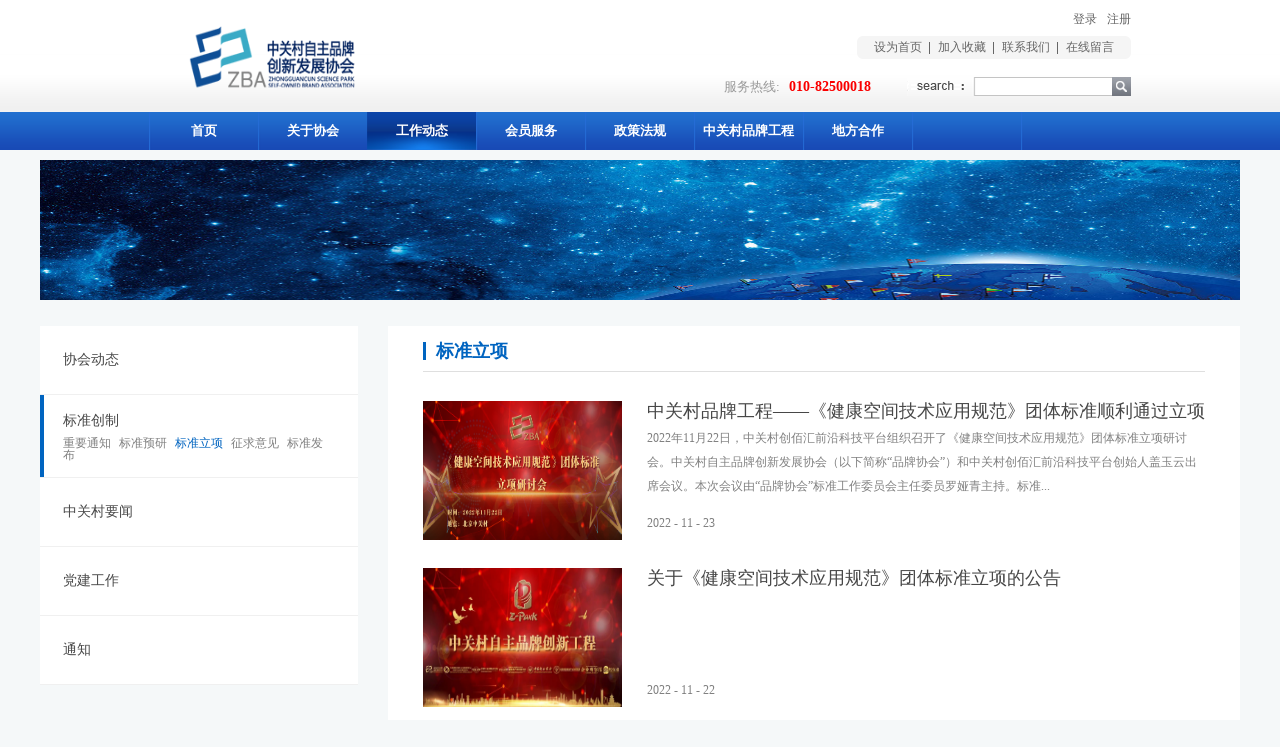

--- FILE ---
content_type: text/html;charset=utf-8
request_url: http://www.zba.org.cn/news.aspx?TypeId=50061&FId=t2:50061:2
body_size: 10690
content:
<!DOCTYPE HTML PUBLIC "-//W3C//DTD HTML 4.01 Transitional//EN" "http://www.w3c.org/TR/1999/REC-html401-19991224/loose.dtd">


<html lang="zh-cn" xmlns="http://www.w3.org/1999/xhtml">
<head><title>
	标准立项 - 中关村自主品牌创新发展协会
</title><meta name="keywords" content="标准立项,中关村自主品牌创新发展协会"/><meta name="description" content="标准立项,中关村自主品牌创新发展协会"/><meta content="text/html; charset=utf-8" http-equiv="Content-Type" /><link id="css__news" rel="stylesheet" type="text/css" href="https://rc0.zihu.com/g5/M00/3F/97/CgAGbGiHSGKAKNVSAAA8d_05a24631.css" /><link rel="bookmark" href="/Images/logo.ico" /><link rel="shortcut icon" href="/Images/logo.ico" />
	
	<script type="text/javascript" > var _jtime=new Date();function jqload(){window.jLoad=new Date()-_jtime;}function jqerror(){window.jLoad=-1;}</script>
	<script type="text/javascript" src="https://rc1.zihu.com/js/jq/jqueryV173.js" onload="jqload()" onerror ="jqerror()" id ="jquery"></script>
	<script type="text/javascript" src="https://rc1.zihu.com/js/pb/1/Public.js"></script>	
	<script type="text/javascript" src="https://rc1.zihu.com/js/tl/swfobject_modified.js"></script>
	<script type="text/javascript" src="https://rc1.zihu.com/js/tl/swfobject.js"></script>
	 
</head>
<body class="news_body">
<form method="get" id="form1" name="form1" NavigateId="2" data-pid="02182182180145221019701960145210213202014501982090" data-mid="02080145221019701960145210213202014501982090">
<div class="aspNetHidden">
<input type="hidden" name="__VIEWSTATE" id="__VIEWSTATE" value="" />
</div>

        
        <div id="ea_h" style="position:relative;z-index:999">
            <div class="top">
                <div class="t_t">
                    
                    <div id="t_logo" class="t_logo"> 
                        
                        <div id="ea_l"><a href="/" target="_self"><img alt="中关村自主品牌创新发展协会" src="https://rc0.zihu.com/g3/M00/AD/8C/CgAH6GAzSeGAexoYAAAlr5Wxo0Q772.png" /></a></div>
                         
                        
                    </div>
                    
                    
                    <div id="t_sc" class="t_sc">
                        <span class="t_sc1"><a onClick="return setHomepage();">
                            <span name="_t_sc1">设为首页</span>
                        </a></span>
                        <span class="t_sc2"><a onClick="return addCookie('中关村自主品牌创新发展协会');" href="#">
                            <span name="_t_sc2">加入收藏</span>
                        </a></span>
                        <span class="t_sc3"><a href="about.aspx?FId=n1:1:1" target="_blank">
                            <span name="_t_sc3">关于我们</span>
                        </a></span>
                        <span class="t_sc4"><a href="contact.aspx?FId=n7:7:7" target="_blank">
                            <span name="_t_sc4">联系我们</span>
                        </a></span>
                        <span class="t_sc5"><a href="feedback.aspx?FId=n9:9:8" target="_blank">
                            <span name="_t_sc5">在线留言</span>
                        </a></span>
                        
                    </div>
                    
                    
                    
                    <div class="t_df"></div>
                    
                        
                    
                    <div id="t_tel" class="t_tel">
                        <span class="t_tel_ts"><span name="_t_tel1|">服务热线:</span></span>
                        <span class="t_tel_nb"><span name="_t_tel2|" >010-82500018</span></span>
                        
                    </div>
                    
                    
                    <div id="t_search" class="t_search">
                        <table cellspacing="0" cellpadding="0"  border="0"><tr>
<td>
<input name="ShoveWebControl_Search12$tbSearch" type="text" id="ShoveWebControl_Search12_tbSearch" class="t_search_text" DefaultText="" onmousedown="if(this.value == &#39;&#39;){this.value = &#39;&#39;;}" onkeyup="ShoveEIMS3_OnKeyPress(event, &#39;img_ShoveWebControl_Search12&#39;)" onkeydown="ShoveEIMS3_OnKeyDown(event)" onblur="if(this.value == &#39;&#39; || this.value == &#39;&#39;){this.value = &#39;&#39;;}" /></td>
<td><img id="img_ShoveWebControl_Search12" border="0" src="https://rc1.zihu.com/rc/Heads/15203/images/ihpsp1_t_search_rbnt.png" alt="中关村自主品牌创新发展协会" LevelOneType="2" onclick="ShoveEIMS3_Transf(this,'search.aspx','ShoveWebControl_Search12_tbSearch','ShoveWebControl_Search12', true)" style="cursor:pointer;" /></td>
</tr></table>
<script type='text/javascript'>document.getElementById("ShoveWebControl_Search12_tbSearch").onkeydown=function(event){ var e=event || window.Event; if(e.keyCode==13){ e.returnValue = false;if(e.preventDefault){ e.preventDefault(); }}}</script>

                        
                    </div>
                    
                     
                    <div id="t_ver" class="t_ver">
                        <ul>
                            
                        </ul>
                        
                    </div>
                    
                    <div class="member_box">
                        
                        <div id="xn_h_12_wrap" class="xn_h_12_wrap">
                            
                             
                                <div id="EIMS_C_40000_Panel">
                                    <ul id="EIMS_C_40000_Normall" class="xn_h_12_redlogin">
                                        <li id="EIMS_C_40000_normallName" class="xn_h_12_rlname"></li>
                                        <li id="EIMS_C_40000_normallName1" class="xn_h_12_rlname1"></li>
                                        <li class="xn_h_12_rllogin"><a href="login.aspx">登录</a></li>
                                        <li class="xn_h_12_rlreg"><a href="reg.aspx">注册</a></li>
                                    </ul>
                                    <ul id="EIMS_C_40000_Logined" class="xn_h_12_onlogin" style="display: none">
                                        <li class="xn_h_12_olwel"><span name="_onlogin1"> 欢迎您，</span></li>
                                        <li class="xn_h_12_olname"><span id="EIMS_C_40000_loginedName"></span></li>
                                        <li class="xn_h_12_oltc"><a id="EIMS_C_40000_loginout" href="javascript:void(0)">退出</a></li>
                                    </ul> 
                                </div>
                                
                            
                            
                        </div>
                        
                    </div>
                </div>
                
                <div id="ea_n">
                    
                    <div id="nav" class="nav">
                        <div class="nav_main">
                            <ul id="ShoveWebControl_VMenu1" class="type1Ul type1Ul_n000">
<li id="type1Li_n0" level=0 index=0 class="nav_menu1"><a href="/" target="_self" >首页</a></li>
<li id="type1Li_n1" level=0 data_id="1" type="n" index=1 class="nav_menu1">
<a href="about_complex.aspx?FId=n1:1:1" rel="nofollow" target="_self"><span name="ShoveWebControl_VMenu1965787029|T_Navigates|Id|1|Name">关于协会</span></a><ul id="type1Ul_t101" style="display:none" class="type1Ul type1Ul_t101">
<li id="type1Li_t101_1" data_id="1_1" class="nav_menu2" type="t" index=1 level=1><a href="about_complex.aspx?FId=t1:1:1&TypeId=1" rel="nofollow" target="_self"><span name="ShoveWebControl_VMenu11278129420|T_NewsTypes|Id|1|Name">协会简介</span></a>
</li>
<li id="type1Li_t101_2" data_id="1_2" class="nav_menu2" type="t" index=2 level=1><a href="about_complex.aspx?FId=t1:2:1&TypeId=2" rel="nofollow" target="_self"><span name="ShoveWebControl_VMenu1998840284|T_NewsTypes|Id|2|Name">协会章程</span></a>
</li>
<li id="type1Li_t101_3" data_id="1_50034" class="nav_menu2" type="t" index=3 level=1><a href="about_complex.aspx?FId=t1:50034:1&TypeId=50034" rel="nofollow" target="_self"><span name="ShoveWebControl_VMenu1172025040|T_NewsTypes|Id|50034|Name">组织架构</span></a>
</li>
<li id="type1Li_t101_4" data_id="1_50001" class="nav_menu2" type="t" index=4 level=1><a href="about_complex.aspx?FId=t1:50001:1&TypeId=50001" rel="nofollow" target="_self"><span name="ShoveWebControl_VMenu11349481433|T_NewsTypes|Id|50001|Name">权利义务</span></a>
</li>
<li id="type1Li_t101_5" data_id="1_50027" class="nav_menu2" type="t" index=5 level=1><a href="about_complex.aspx?FId=t1:50027:1&TypeId=50027" rel="nofollow" target="_self"><span name="ShoveWebControl_VMenu11270475414|T_NewsTypes|Id|50027|Name">公示材料</span></a>
</li>
<li id="type1Li_t101_6" data_id="1_50020" class="nav_menu2" type="t" index=6 level=1><a href="about_complex.aspx?FId=t1:50020:1&TypeId=50020" rel="nofollow" target="_self"><span name="ShoveWebControl_VMenu11997620161|T_NewsTypes|Id|50020|Name">会员申请</span></a>
</li>
<li id="type1Li_t101_7" data_id="1_50002" class="nav_menu2" type="t" index=7 level=1><a href="about_complex.aspx?FId=t1:50002:1&TypeId=50002" rel="nofollow" target="_self"><span name="ShoveWebControl_VMenu11313016734|T_NewsTypes|Id|50002|Name">联系我们</span></a>
</li>
</ul>
</li>
<li id="type1Li_n2" level=0 data_id="2" type="n" index=2 class="nav_menu1">
<a href="news_complex.aspx?FId=n2:2:2" target="_self"><span name="ShoveWebControl_VMenu11247258209|T_Navigates|Id|2|Name">工作动态</span></a><ul id="type1Ul_t201" style="display:none" class="type1Ul type1Ul_t201">
<li id="type1Li_t201_1" data_id="2_4" class="nav_menu2" type="t" index=1 level=1><a href="news_complex.aspx?FId=t2:4:2&TypeId=4" target="_self"><span name="ShoveWebControl_VMenu11516214124|T_NewsTypes|Id|4|Name">协会动态</span></a>
</li>
<li id="type1Li_t201_2" data_id="2_50058" class="nav_menu2" type="t" index=2 level=1><a href="news_complex.aspx?FId=t2:50058:2&TypeId=50058" target="_self"><span name="ShoveWebControl_VMenu1841511814|T_NewsTypes|Id|50058|Name">标准创制</span></a>
<ul id="type1Ul_t2500582" style="display:none" class="type1Ul type1Ul_t2500582">
<li id="type1Li_t2500582_1" data_id="2_50059" class="nav_menu3" type="t" index=1 level=2><a href="news_complex.aspx?FId=t2:50059:2&TypeId=50059" target="_self"><span name="ShoveWebControl_VMenu1333568363|T_NewsTypes|Id|50059|Name">重要通知</span></a>
</li>
<li id="type1Li_t2500582_2" data_id="2_50063" class="nav_menu3" type="t" index=2 level=2><a href="news_complex.aspx?FId=t2:50063:2&TypeId=50063" target="_self"><span name="ShoveWebControl_VMenu11925559243|T_NewsTypes|Id|50063|Name">标准预研</span></a>
</li>
<li id="type1Li_t2500582_3" data_id="2_50061" class="nav_menu3" type="t" index=3 level=2><a href="news_complex.aspx?FId=t2:50061:2&TypeId=50061" target="_self"><span name="ShoveWebControl_VMenu191233082|T_NewsTypes|Id|50061|Name">标准立项</span></a>
</li>
<li id="type1Li_t2500582_4" data_id="2_50064" class="nav_menu3" type="t" index=4 level=2><a href="news_complex.aspx?FId=t2:50064:2&TypeId=50064" target="_self"><span name="ShoveWebControl_VMenu11405034522|T_NewsTypes|Id|50064|Name">征求意见</span></a>
</li>
<li id="type1Li_t2500582_5" data_id="2_50060" class="nav_menu3" type="t" index=5 level=2><a href="news_complex.aspx?FId=t2:50060:2&TypeId=50060" target="_self"><span name="ShoveWebControl_VMenu11998395062|T_NewsTypes|Id|50060|Name">标准发布</span></a>
</li>
</ul>
</li>
<li id="type1Li_t201_3" data_id="2_5" class="nav_menu2" type="t" index=3 level=1><a href="news_complex.aspx?FId=t2:5:2&TypeId=5" target="_self"><span name="ShoveWebControl_VMenu1941045943|T_NewsTypes|Id|5|Name">中关村要闻</span></a>
</li>
<li id="type1Li_t201_4" data_id="2_28" class="nav_menu2" type="t" index=4 level=1><a href="news_complex.aspx?FId=t2:28:2&TypeId=28" target="_self"><span name="ShoveWebControl_VMenu1890518931|T_NewsTypes|Id|28|Name">党建工作</span></a>
</li>
<li id="type1Li_t201_5" data_id="2_50022" class="nav_menu2" type="t" index=5 level=1><a href="news_complex.aspx?FId=t2:50022:2&TypeId=50022" target="_self"><span name="ShoveWebControl_VMenu11082190067|T_NewsTypes|Id|50022|Name">通知</span></a>
</li>
</ul>
</li>
<li id="type1Li_n25" level=0 data_id="25" type="n" index=3 class="nav_menu1">
<a href="solution_complex.aspx?FId=n25:25:25" rel="nofollow" target="_self"><span name="ShoveWebControl_VMenu174367906|T_Navigates|Id|25|Name">会员服务</span></a><ul id="type1Ul_t2501" style="display:none" class="type1Ul type1Ul_t2501">
<li id="type1Li_t2501_1" data_id="25_50040" class="nav_menu2" type="t" index=1 level=1><a href="solution_complex.aspx?FId=t25:50040:25&TypeId=50040" rel="nofollow" target="_self"><span name="ShoveWebControl_VMenu11055727199|T_NewsTypes|Id|50040|Name">高新认证培育</span></a>
</li>
<li id="type1Li_t2501_2" data_id="25_50041" class="nav_menu2" type="t" index=2 level=1><a href="solution_complex.aspx?FId=t25:50041:25&TypeId=50041" rel="nofollow" target="_self"><span name="ShoveWebControl_VMenu12097488201|T_NewsTypes|Id|50041|Name">品牌培育与建设</span></a>
</li>
<li id="type1Li_t2501_3" data_id="25_50042" class="nav_menu2" type="t" index=3 level=1><a href="solution_complex.aspx?FId=t25:50042:25&TypeId=50042" rel="nofollow" target="_self"><span name="ShoveWebControl_VMenu11021917541|T_NewsTypes|Id|50042|Name">政策咨询与项目申报</span></a>
</li>
<li id="type1Li_t2501_4" data_id="25_50043" class="nav_menu2" type="t" index=4 level=1><a href="solution_complex.aspx?FId=t25:50043:25&TypeId=50043" rel="nofollow" target="_self"><span name="ShoveWebControl_VMenu1503352151|T_NewsTypes|Id|50043|Name">投融资</span></a>
</li>
<li id="type1Li_t2501_5" data_id="25_50044" class="nav_menu2" type="t" index=5 level=1><a href="solution_complex.aspx?FId=t25:50044:25&TypeId=50044" rel="nofollow" target="_self"><span name="ShoveWebControl_VMenu11768676202|T_NewsTypes|Id|50044|Name">法律事务业务</span></a>
</li>
<li id="type1Li_t2501_6" data_id="25_50045" class="nav_menu2" type="t" index=6 level=1><a href="solution_complex.aspx?FId=t25:50045:25&TypeId=50045" rel="nofollow" target="_self"><span name="ShoveWebControl_VMenu11977075478|T_NewsTypes|Id|50045|Name">企业市场拓展与发展</span></a>
</li>
<li id="type1Li_t2501_7" data_id="25_50046" class="nav_menu2" type="t" index=7 level=1><a href="solution_complex.aspx?FId=t25:50046:25&TypeId=50046" rel="nofollow" target="_self"><span name="ShoveWebControl_VMenu12063941752|T_NewsTypes|Id|50046|Name">北交所的上市</span></a>
</li>
<li id="type1Li_t2501_8" data_id="25_62" class="nav_menu2" type="t" index=8 level=1><a href="solution_complex.aspx?FId=t25:62:25&TypeId=62" rel="nofollow" target="_self"><span name="ShoveWebControl_VMenu11544273405|T_NewsTypes|Id|62|Name">产学研合作</span></a>
</li>
<li id="type1Li_t2501_9" data_id="25_50005" class="nav_menu2" type="t" index=9 level=1><a href="solution_complex.aspx?FId=t25:50005:25&TypeId=50005" rel="nofollow" target="_self"><span name="ShoveWebControl_VMenu1588183897|T_NewsTypes|Id|50005|Name">项目推介</span></a>
</li>
<li id="type1Li_t2501_10" data_id="25_50006" class="nav_menu2" type="t" index=10 level=1><a href="solution_complex.aspx?FId=t25:50006:25&TypeId=50006" rel="nofollow" target="_self"><span name="ShoveWebControl_VMenu1413314026|T_NewsTypes|Id|50006|Name">交流合作</span></a>
</li>
<li id="type1Li_t2501_11" data_id="25_50049" class="nav_menu2" type="t" index=11 level=1><a href="solution_complex.aspx?FId=t25:50049:25&TypeId=50049" rel="nofollow" target="_self"><span name="ShoveWebControl_VMenu190766694|T_NewsTypes|Id|50049|Name">创佰汇平台</span></a>
</li>
<li id="type1Li_t2501_12" data_id="25_50051" class="nav_menu2" type="t" index=12 level=1><a href="solution_complex.aspx?FId=t25:50051:25&TypeId=50051" rel="nofollow" target="_self"><span name="ShoveWebControl_VMenu11051167263|T_NewsTypes|Id|50051|Name">佰汇家园</span></a>
</li>
<li id="type1Li_t2501_13" data_id="25_50050" class="nav_menu2" type="t" index=13 level=1><a href="solution_complex.aspx?FId=t25:50050:25&TypeId=50050" rel="nofollow" target="_self"><span name="ShoveWebControl_VMenu11722330438|T_NewsTypes|Id|50050|Name">品牌工程大健康产业平台</span></a>
<ul id="type1Ul_t25500502" style="display:none" class="type1Ul type1Ul_t25500502">
<li id="type1Li_t25500502_1" data_id="25_50052" class="nav_menu3" type="t" index=1 level=2><a href="solution_complex.aspx?FId=t25:50052:25&TypeId=50052" rel="nofollow" target="_self"><span name="ShoveWebControl_VMenu11789995639|T_NewsTypes|Id|50052|Name">大健康专家委员会</span></a>
</li>
<li id="type1Li_t25500502_2" data_id="25_50062" class="nav_menu3" type="t" index=2 level=2><a href="solution_complex.aspx?FId=t25:50062:25&TypeId=50062" rel="nofollow" target="_self"><span name="ShoveWebControl_VMenu11457525995|T_NewsTypes|Id|50062|Name">大健康项目产品</span></a>
</li>
</ul>
</li>
</ul>
</li>
<li id="type1Li_n26" level=0 data_id="26" type="n" index=4 class="nav_menu1">
<a href="teachers_complex.aspx?FId=n26:26:26" rel="nofollow" target="_self"><span name="ShoveWebControl_VMenu11526727870|T_Navigates|Id|26|Name">政策法规</span></a><ul id="type1Ul_t2601" style="display:none" class="type1Ul type1Ul_t2601">
<li id="type1Li_t2601_1" data_id="26_66" class="nav_menu2" type="t" index=1 level=1><a href="teachers_complex.aspx?FId=t26:66:26&TypeId=66" rel="nofollow" target="_self"><span name="ShoveWebControl_VMenu11985470406|T_NewsTypes|Id|66|Name">国家</span></a>
</li>
<li id="type1Li_t2601_2" data_id="26_50008" class="nav_menu2" type="t" index=2 level=1><a href="teachers_complex.aspx?FId=t26:50008:26&TypeId=50008" rel="nofollow" target="_self"><span name="ShoveWebControl_VMenu11602738120|T_NewsTypes|Id|50008|Name">北京市</span></a>
</li>
<li id="type1Li_t2601_3" data_id="26_50009" class="nav_menu2" type="t" index=3 level=1><a href="teachers_complex.aspx?FId=t26:50009:26&TypeId=50009" rel="nofollow" target="_self"><span name="ShoveWebControl_VMenu1115499444|T_NewsTypes|Id|50009|Name">示范区</span></a>
</li>
<li id="type1Li_t2601_4" data_id="26_50010" class="nav_menu2" type="t" index=4 level=1><a href="teachers_complex.aspx?FId=t26:50010:26&TypeId=50010" rel="nofollow" target="_self"><span name="ShoveWebControl_VMenu11396521616|T_NewsTypes|Id|50010|Name">示范区政策解读</span></a>
</li>
</ul>
</li>
<li id="type1Li_n3" level=0 data_id="3" type="n" index=5 class="nav_menu1">
<a href="pro.aspx?FId=n3:3:3" target="_self"><span name="ShoveWebControl_VMenu1626659956|T_Navigates|Id|3|Name">中关村品牌工程</span></a><ul id="type1Ul_t301" style="display:none" class="type1Ul type1Ul_t301">
<li id="type1Li_t301_1" data_id="3_101" class="nav_menu2" type="t" index=1 level=1><a href="pro.aspx?FId=t3:101:3&TypeId=101" target="_self"><span name="ShoveWebControl_VMenu184601358|T_ProductTypes|Id|101|Name">品牌工程介绍</span></a>
</li>
<li id="type1Li_t301_2" data_id="3_103" class="nav_menu2" type="t" index=2 level=1><a href="pro.aspx?FId=t3:103:3&TypeId=103" target="_self"><span name="ShoveWebControl_VMenu1249829818|T_ProductTypes|Id|103|Name">专家组委会成员</span></a>
</li>
<li id="type1Li_t301_3" data_id="3_104" class="nav_menu2" type="t" index=3 level=1><a href="pro.aspx?FId=t3:104:3&TypeId=104" target="_self"><span name="ShoveWebControl_VMenu1899744556|T_ProductTypes|Id|104|Name">工作组委会成员</span></a>
</li>
<li id="type1Li_t301_4" data_id="3_105" class="nav_menu2" type="t" index=4 level=1><a href="pro.aspx?FId=t3:105:3&TypeId=105" target="_self"><span name="ShoveWebControl_VMenu1854594873|T_ProductTypes|Id|105|Name">加入品牌工程</span></a>
</li>
<li id="type1Li_t301_5" data_id="3_112" class="nav_menu2" type="t" index=5 level=1><a href="pro.aspx?FId=t3:112:3&TypeId=112" target="_self"><span name="ShoveWebControl_VMenu11092945527|T_ProductTypes|Id|112|Name">品牌工程入选企业</span></a>
</li>
<li id="type1Li_t301_6" data_id="3_106" class="nav_menu2" type="t" index=6 level=1><a href="pro.aspx?FId=t3:106:3&TypeId=106" target="_self"><span name="ShoveWebControl_VMenu11066231508|T_ProductTypes|Id|106|Name">品牌工程入选项目</span></a>
</li>
<li id="type1Li_t301_7" data_id="3_78" class="nav_menu2" type="t" index=7 level=1><a href="pro.aspx?FId=t3:78:3&TypeId=78" target="_self"><span name="ShoveWebControl_VMenu12109066413|T_ProductTypes|Id|78|Name">自主品牌评价标准</span></a>
</li>
<li id="type1Li_t301_8" data_id="3_85" class="nav_menu2" type="t" index=8 level=1><a href="pro.aspx?FId=t3:85:3&TypeId=85" target="_self"><span name="ShoveWebControl_VMenu12064356474|T_ProductTypes|Id|85|Name">品牌成熟度模型</span></a>
</li>
<li id="type1Li_t301_9" data_id="3_84" class="nav_menu2" type="t" index=9 level=1><a href="pro.aspx?FId=t3:84:3&TypeId=84" target="_self"><span name="ShoveWebControl_VMenu1431990960|T_ProductTypes|Id|84|Name">中关村品牌成长录</span></a>
</li>
<li id="type1Li_t301_10" data_id="3_98" class="nav_menu2" type="t" index=10 level=1><a href="pro.aspx?FId=t3:98:3&TypeId=98" target="_self"><span name="ShoveWebControl_VMenu11167856647|T_ProductTypes|Id|98|Name">自主品牌发展白皮书</span></a>
</li>
<li id="type1Li_t301_11" data_id="3_116" class="nav_menu2" type="t" index=11 level=1><a href="pro.aspx?FId=t3:116:3&TypeId=116" target="_self"><span name="ShoveWebControl_VMenu1779272216|T_ProductTypes|Id|116|Name">绿色食品基地</span></a>
</li>
<li id="type1Li_t301_12" data_id="3_118" class="nav_menu2" type="t" index=12 level=1><a href="pro.aspx?FId=t3:118:3&TypeId=118" target="_self"><span name="ShoveWebControl_VMenu11796458386|T_ProductTypes|Id|118|Name">绿色经济示范基地</span></a>
</li>
<li id="type1Li_t301_13" data_id="3_99" class="nav_menu2" type="t" index=13 level=1><a href="pro.aspx?FId=t3:99:3&TypeId=99" target="_self"><span name="ShoveWebControl_VMenu1818916811|T_ProductTypes|Id|99|Name">自主品牌案例库</span></a>
</li>
</ul>
</li>
<li id="type1Li_n14" level=0 data_id="14" type="n" index=6 class="nav_menu1">
<a href="down_complex.aspx?FId=n14:14:14" rel="nofollow" target="_self"><span name="ShoveWebControl_VMenu11336828969|T_Navigates|Id|14|Name">地方合作</span></a><ul id="type1Ul_t1401" style="display:none" class="type1Ul type1Ul_t1401">
<li id="type1Li_t1401_1" data_id="14_11" class="nav_menu2" type="t" index=1 level=1><a href="down_complex.aspx?FId=t14:11:14&TypeId=11" rel="nofollow" target="_self"><span name="ShoveWebControl_VMenu11015782475|T_FileTypes|Id|11|Name">特色产业基地</span></a>
</li>
<li id="type1Li_t1401_2" data_id="14_12" class="nav_menu2" type="t" index=2 level=1><a href="down_complex.aspx?FId=t14:12:14&TypeId=12" rel="nofollow" target="_self"><span name="ShoveWebControl_VMenu1256211879|T_FileTypes|Id|12|Name">公益事业</span></a>
</li>
</ul>
</li>
<li id="type1Li_n4" level=0 data_id="4" type="n" index=7 class="nav_menu1">
<a href="case_complex.aspx?FId=n4:4:4" target="_self"><span name="ShoveWebControl_VMenu1495488133|T_Navigates|Id|4|Name"></span></a></li>
<li id="type1Li_n28" level=0 data_id="28" type="n" index=8 class="nav_menu1">
<a href="clapro_complex.aspx?FId=n28:28:28" rel="nofollow" target="_self"><span name="ShoveWebControl_VMenu1550832485|T_Navigates|Id|28|Name"></span></a></li>
</ul>
<script type="text/javascript">var ShoveWebControl_VMenu1={normal:{class1:'nav_menu1',class2:'nav_menu2',class3:'nav_menu3',class4:'nav_menu4',class5:'nav_menu5',class6:'nav_menu6'},visited:{class1:'nav_menu1_2',class2:'nav_menu2_2',class3:'nav_menu3_2',class4:'nav_menu4_2',class5:'nav_menu5_2',class6:'nav_menu6_2',class6:'nav_menu6_2'},home:{defaultClass:'nav_menu1',visitedClass:'nav_menu1_2'},content:{defaultClass:'',visitedClass:'',focusClass:''},focus:{class1:'nav_menu1_cur',class2:'nav_menu2_cur',class3:'nav_menu3_cur',class4:'nav_menu4_cur',class5:'nav_menu5_cur',class6:'nav_menu6_cur'},beforeTag:{packUpClass:'',packDownClass:''},expendEffect:1,aniEffect:3,fIdParam:'FId',topUlId:'ShoveWebControl_VMenu1',homeLiId:'type1Li_n0'};ShoveWebControl_VMenu1.menu=new BaseControlMenu();ShoveWebControl_VMenu1.menu.Init('ShoveWebControl_VMenu1',ShoveWebControl_VMenu1);ShoveWebControl_VMenu1.menu.InitMenu('type1Ul_n000',ShoveWebControl_VMenu1);</script>
                        </div>
                        
                    </div>
                    
                </div>
                 
            </div>
             
        </div>
        





  
        <div id="ea_ba">

            <div id="news_banner" class="news_banner">
                <div class="news_banner_m">
                    <img  data-original="https://rc0.zihu.com/g1/M00/4D/BC/CgAGS1e6ekiABj85AANPtZZJEak157.jpg" alt="" />
                </div>
                
            </div>

        </div>
        
  
        <div id="ea_c">
            <div class="n_main">
                <div class="n_content">
                    <div class="n_content_left">

                        <div id="n_content_left_cnt" class="n_content_left_cnt">
                            <ul id="ShoveWebControl_VMenu2" class="left_typeUl left_typeUl_n000" style="display:none">
<ul id="left_typeUl_t200" class="left_typeUl left_typeUl_t200">
<li id="left_typeLi_t200_1" data_id="2_4" class="left_menu1" type="t" index=1 level=0><a href="news.aspx?TypeId=4&FId=t2:4:2" target="_self"><span name="ShoveWebControl_VMenu2209440967|T_NewsTypes|Id|4|Name">协会动态</span></a>
</li>
<li id="left_typeLi_t200_2" data_id="2_50058" class="left_menu1" type="t" index=2 level=0><a href="news.aspx?TypeId=50058&FId=t2:50058:2" target="_self"><span name="ShoveWebControl_VMenu21733577936|T_NewsTypes|Id|50058|Name">标准创制</span></a>
<ul id="left_typeUl_t2500581" style="display:none" expend=0 class="left_typeUl left_typeUl_t2500581">
<li id="left_typeLi_t2500581_1" data_id="2_50059" class="left_menu2" type="t" index=1 level=1><a href="news.aspx?TypeId=50059&FId=t2:50059:2" target="_self"><span name="ShoveWebControl_VMenu2242251933|T_NewsTypes|Id|50059|Name">重要通知</span></a>
</li>
<li id="left_typeLi_t2500581_2" data_id="2_50063" class="left_menu2" type="t" index=2 level=1><a href="news.aspx?TypeId=50063&FId=t2:50063:2" target="_self"><span name="ShoveWebControl_VMenu21023554759|T_NewsTypes|Id|50063|Name">标准预研</span></a>
</li>
<li id="left_typeLi_t2500581_3" data_id="2_50061" class="left_menu2" type="t" index=3 level=1><a href="news.aspx?TypeId=50061&FId=t2:50061:2" target="_self"><span name="ShoveWebControl_VMenu21454979896|T_NewsTypes|Id|50061|Name">标准立项</span></a>
</li>
<li id="left_typeLi_t2500581_4" data_id="2_50064" class="left_menu2" type="t" index=4 level=1><a href="news.aspx?TypeId=50064&FId=t2:50064:2" target="_self"><span name="ShoveWebControl_VMenu2637834727|T_NewsTypes|Id|50064|Name">征求意见</span></a>
</li>
<li id="left_typeLi_t2500581_5" data_id="2_50060" class="left_menu2" type="t" index=5 level=1><a href="news.aspx?TypeId=50060&FId=t2:50060:2" target="_self"><span name="ShoveWebControl_VMenu2373507363|T_NewsTypes|Id|50060|Name">标准发布</span></a>
</li>
</ul>
</li>
<li id="left_typeLi_t200_3" data_id="2_5" class="left_menu1" type="t" index=3 level=0><a href="news.aspx?TypeId=5&FId=t2:5:2" target="_self"><span name="ShoveWebControl_VMenu21145474781|T_NewsTypes|Id|5|Name">中关村要闻</span></a>
</li>
<li id="left_typeLi_t200_4" data_id="2_28" class="left_menu1" type="t" index=4 level=0><a href="news.aspx?TypeId=28&FId=t2:28:2" target="_self"><span name="ShoveWebControl_VMenu2863528082|T_NewsTypes|Id|28|Name">党建工作</span></a>
</li>
<li id="left_typeLi_t200_5" data_id="2_50022" class="left_menu1" type="t" index=5 level=0><a href="news.aspx?TypeId=50022&FId=t2:50022:2" target="_self"><span name="ShoveWebControl_VMenu21514705536|T_NewsTypes|Id|50022|Name">通知</span></a>
</li>
</ul>
</ul>
<script type="text/javascript">var ShoveWebControl_VMenu2={normal:{class1:'left_menu1',class2:'left_menu2',class3:'left_menu3',class4:'left_menu4',class5:'left_menu5',class6:'left_menu6'},visited:{class1:'left_menu1_2',class2:'left_menu2_2',class3:'left_menu3_2',class4:'left_menu4_2',class5:'left_menu5_2',class6:'left_menu6_2',class6:'left_menu6_2'},home:{defaultClass:'nav_menu1',visitedClass:'nav_menu1_2'},content:{defaultClass:'',visitedClass:'',focusClass:''},focus:{class1:'left_menu1_cur',class2:'left_menu2_cur',class3:'left_menu3_cur',class4:'left_menu4_cur',class5:'left_menu5_cur',class6:'left_menu6_cur'},beforeTag:{packUpClass:'',packDownClass:''},expendEffect:1,aniEffect:2,fIdParam:'FId',topUlId:'ShoveWebControl_VMenu2'};ShoveWebControl_VMenu2.menu=new BaseControlMenu();ShoveWebControl_VMenu2.menu.Init('ShoveWebControl_VMenu2',ShoveWebControl_VMenu2);;</script>
							
                        </div>

</div>
                    <div class="n_content_right">
                        <div class="n_content_right_name">
                            
                            <div id="xn_c_news_2_wrap" class="xn_c_news_2_wrap">
                                
                                <span class="xn_c_news_2_ename">
                                    
                                    <span name="_xn_c_news_2_ename">News</span>
                                    
                                </span>
                                
                                <span name="_xn_c_news_2_typename" class="xn_c_news_2_typename">
                                    <span id='ShoveWebControl_Text_newstypename'>标准立项</span> 
                                </span>
                                  
                                
                                
                            </div>

</div>
                        <div class="n_content_right_m">

                        <div id="xn_c_news_18_wrap" class="xn_c_news_18_wrap">
                            
                            <div class="xn_c_news_18_wcoentbox">
                                
                                        <div class="xn_c_news_18_xhcoentbox">
                                            <div class="xn_c_news_18_lftbox">
                                                <a title='中关村品牌工程——《健康空间技术应用规范》团体标准顺利通过立项审查' href='news_view.aspx?TypeId=50061&Id=1397&Fid=t2:50061:2' target="_self">
                                                    <img  data-original='https://rc0.zihu.com/g4/M00/6F/2D/CgAG0mN9zcyAfV4XAAWVDA3cfz8809.png' alt='中关村品牌工程——《健康空间技术应用规范》团体标准顺利通过立项审查' title='中关村品牌工程——《健康空间技术应用规范》团体标准顺利通过立项审查' />
                                                </a>
                                            </div>
                                            <div class="xn_c_news_18_ritbox">
                                                <div class="xn_c_news_18_title">
                                                    <a title='中关村品牌工程——《健康空间技术应用规范》团体标准顺利通过立项审查' href='news_view.aspx?TypeId=50061&Id=1397&Fid=t2:50061:2' target="_self">
                                                        中关村品牌工程——《健康空间技术应用规范》团体标准顺利通过立项审查
                                                    </a>
                                                </div>
                                                <div class="xn_c_news_18_author">
                                                    <span class="xn_c_news_18_author1">
                                                        
                                                        <span name="_news_18_author1">
                                                            作者：
                                                        </span>
                                                        
                                                    </span>
                                                    <span class="xn_c_news_18_author2">
                                                        
                                                    </span>
                                                </div>
                                                <div class="xn_c_news_18_timebox">
                                                    <span class="xn_c_news_18_timewz">
                                                        
                                                        <span name="_news_18_timewz">
                                                            发布时间：
                                                        </span>
                                                        
                                                    </span>
                                                    <span class="xn_c_news_18_newsYear"> 
                                                        <span id='xn_c_news_18_Data_xn_c_news_18_newsYear_0'>2022</span>
                                                    </span> 
                                                    <span class="xn_c_news_18_newsLine1">-</span> 
                                                    <span class="xn_c_news_18_newsMonth"> 
                                                        <span id='xn_c_news_18_Data_xn_c_news_18_newsMonth_0'>11</span>
                                                        </span> 
                                                    <span class="xn_c_news_18_newsLine2">-</span> 
                                                    <span class="xn_c_news_18_newsDay"> 
                                                        <span id='xn_c_news_18_Data_xn_c_news_18_newsDay_0'>23</span>
                                                    </span> 
                                                </div>
                                                <div class="xn_c_news_18_click">
                                                    <span class="xn_c_news_18_click1">
                                                        
                                                        <span name="_news_18_click1">
                                                            点击次数：
                                                        </span>
                                                        
                                                    </span>
                                                    <span class="xn_c_news_18_click2">
                                                        1090
                                                    </span>
                                                </div>
                                                <div class="xn_c_news_18_coent" ej="edit_span">
                                                    <span id='xn_c_news_18_Data_xn_c_news_18_coentText_0'>2022年11月22日，中关村创佰汇前沿科技平台组织召开了《健康空间技术应用规范》团体标准立项研讨会。中关村自主品牌创新发展协会（以下简称“品牌协会”）和中关村创佰汇前沿科技平台创始人盖玉云出席会议。本次会议由“品牌协会”标准工作委员会主任委员罗娅青主持。标准立项审查组由“品牌协会”联席会长朱英华、中国信通院泰尔系统实验室副总工程师齐曙光、中石化石油化工科学研究院研究员许淑艳、北京佰嘉置业集团设计中心总经理白鸿蓉、玖朗科技服务有限公司副总经理长晓微共五位专家组成，朱英华教授担任评审专家组组长。中国医学装备协会健康空间装备与技术分会、国家健康养老智能系统与装备质量检验检测中心、玄域（北京）等离子体科技发展有限公司、许昌元化生物科技有限公司、北京京港恒星科技发展有限公司、厦门光莆电子股份有限公司以及六大健康因子企业等十余家起草单位共二十余位代表参会。盖玉云主任致辞表示，“品牌协会”搭建标准化创制平台，旨在促进“品牌协会”会员企业、中关村自主品牌创新工程入围企业的黑科技技术和产品进步，在行业技术水平和市场竞争力掌握话语权，并提供培育科技创新技术和产品应用与标准化深度融合的土壤。《健康空间技术应用规范》团体标准立项审查环节，会议听取了由起草组提案企业玄域（北京）等离子体科技发展有限公司董事长戴玮霆简要介绍了“拟立项标准相关行业背景及标准化环境”，由起草组负责组织实施单位中国医学装备协会健康空间装备与技术分会秘书长金霞简要介绍了“本标准立项的必要性和贯标实施的可行性”，由起草组文本起草单位国家健康养老智能系统与装备质量检验检测中心工程师陈皓帆简要介绍了“标准大纲的主要内容及技术要素”。专家组对《健康空间技术应用规范》团体标准草案、标准化环境及贯标实施的可行性进行了审查并提问，经过充分的讨论，专家组一致认为，整合行业科技创新适宜技术和产品，以科学合理、可操作性强的非药物原理技术和产品，...</span>
                                                </div>
                                                <div class="xn_c_news_18_more">
                                                    <a title='中关村品牌工程——《健康空间技术应用规范》团体标准顺利通过立项审查' href='news_view.aspx?TypeId=50061&Id=1397&Fid=t2:50061:2' target="_self">
                                                        
                                                        <span name="_news_18_more">查看更多>></span>
                                                        
                                                    </a>
                                                </div>
                                            </div>
                                        </div>
                                    
                                        <div class="xn_c_news_18_xhcoentbox">
                                            <div class="xn_c_news_18_lftbox">
                                                <a title='关于《健康空间技术应用规范》团体标准立项的公告' href='news_view.aspx?TypeId=50061&Id=1418&Fid=t2:50061:2' target="_self">
                                                    <img  data-original='https://rc0.zihu.com/g4/M00/6C/3B/CgAG0mNkePeAXl_3AAFj3Gj73VA854.jpg' alt='关于《健康空间技术应用规范》团体标准立项的公告' title='关于《健康空间技术应用规范》团体标准立项的公告' />
                                                </a>
                                            </div>
                                            <div class="xn_c_news_18_ritbox">
                                                <div class="xn_c_news_18_title">
                                                    <a title='关于《健康空间技术应用规范》团体标准立项的公告' href='news_view.aspx?TypeId=50061&Id=1418&Fid=t2:50061:2' target="_self">
                                                        关于《健康空间技术应用规范》团体标准立项的公告
                                                    </a>
                                                </div>
                                                <div class="xn_c_news_18_author">
                                                    <span class="xn_c_news_18_author1">
                                                        
                                                        <span name="_news_18_author1">
                                                            作者：
                                                        </span>
                                                        
                                                    </span>
                                                    <span class="xn_c_news_18_author2">
                                                        
                                                    </span>
                                                </div>
                                                <div class="xn_c_news_18_timebox">
                                                    <span class="xn_c_news_18_timewz">
                                                        
                                                        <span name="_news_18_timewz">
                                                            发布时间：
                                                        </span>
                                                        
                                                    </span>
                                                    <span class="xn_c_news_18_newsYear"> 
                                                        <span id='xn_c_news_18_Data_xn_c_news_18_newsYear_1'>2022</span>
                                                    </span> 
                                                    <span class="xn_c_news_18_newsLine1">-</span> 
                                                    <span class="xn_c_news_18_newsMonth"> 
                                                        <span id='xn_c_news_18_Data_xn_c_news_18_newsMonth_1'>11</span>
                                                        </span> 
                                                    <span class="xn_c_news_18_newsLine2">-</span> 
                                                    <span class="xn_c_news_18_newsDay"> 
                                                        <span id='xn_c_news_18_Data_xn_c_news_18_newsDay_1'>22</span>
                                                    </span> 
                                                </div>
                                                <div class="xn_c_news_18_click">
                                                    <span class="xn_c_news_18_click1">
                                                        
                                                        <span name="_news_18_click1">
                                                            点击次数：
                                                        </span>
                                                        
                                                    </span>
                                                    <span class="xn_c_news_18_click2">
                                                        188
                                                    </span>
                                                </div>
                                                <div class="xn_c_news_18_coent" ej="edit_span">
                                                    <span id='xn_c_news_18_Data_xn_c_news_18_coentText_1'></span>
                                                </div>
                                                <div class="xn_c_news_18_more">
                                                    <a title='关于《健康空间技术应用规范》团体标准立项的公告' href='news_view.aspx?TypeId=50061&Id=1418&Fid=t2:50061:2' target="_self">
                                                        
                                                        <span name="_news_18_more">查看更多>></span>
                                                        
                                                    </a>
                                                </div>
                                            </div>
                                        </div>
                                    
                                <div class="clear"></div>
                            </div>
                            
                            
                        </div>


                            <div id="fy" class="fy">
                                <div>
	<span class="fy_1">共</span><span class="fy_9">2</span><span class="fy_4">条</span><span class="fy_7">页次1/1</span><span class="fy_3"><a class="fy_3_A" href="/news.aspx?FId=t2:50061:2&TypeId=50061">首页</a></span><span class="fy_2"><a class="fy_2_A">上一页</a></span><span class="fy_on"><a class="fy_on_A">1</a></span><span class="fy_6"><a class="fy_6_A">下一页</a></span><span class="fy_5"><a class="fy_6_A" href="/news.aspx?FId=t2:50061:2&TypeId=50061">尾页</a></span>
</div>
                                
                            </div>

                            <div class="news_list">
                            </div>
                        </div>
                    </div>
                    <div class="clear"></div>
                </div>
            </div>
        </div>
        
  
        <div id="ea_b">
            <div class="foot">
                <div class="foot_c">
                    
                    <div class="foot_yqlj">
                        <div class="foot_yqlj_main">
                            <div class="foot_yqlj_name">
                                
                                <span name="_foot_yqlj1|">友情链接</span>
                                
                            </div>
                            
                            <div id="xn_f_21_wrap" class="xn_f_21_wrap">
                                
                                
                                    <div class="xn_f_21_xhbox">
                                        <a href='https://www.gov.cn/' target="_self">中国政府网</a>
                                    </div>
                                    
                                    <div class="xn_f_21_xhbox">
                                        <a href='http://www.beijing.gov.cn/' target="_self">北京市人民政府</a>
                                    </div>
                                    
                                    <div class="xn_f_21_xhbox">
                                        <a href='http://mzj.beijing.gov.cn/' target="_self">北京市民政局</a>
                                    </div>
                                    
                                    <div class="xn_f_21_xhbox">
                                        <a href='http://zgcgw.beijing.gov.cn/zgc/index/index.html' target="_self">北京市科学技术委员会、中关村科技园区管理委员会</a>
                                    </div>
                                    
                                    <div class="xn_f_21_xhbox">
                                        <a href='http://www.bjhd.gov.cn/' target="_self">北京市海淀区人民政府</a>
                                    </div>
                                    
                                    <div class="xn_f_21_xhbox">
                                        <a href='http://www.bjsjs.gov.cn/index.shtml' target="_self">北京市石景山区人民政府</a>
                                    </div>
                                    
                                    <div class="xn_f_21_xhbox">
                                        <a href='http://www.bjft.gov.cn/' target="_self">北京市丰台区人民政府</a>
                                    </div>
                                    
                                    <div class="xn_f_21_xhbox">
                                        <a href='http://www.cbmd.cn/' target="_self">中国建材报网</a>
                                    </div>
                                    
                                    <div class="xn_f_21_xhbox">
                                        <a href='https://www.xuexi.cn/' target="_self">学习强国</a>
                                    </div>
                                    
                                    <div class="xn_f_21_xhbox">
                                        <a href='https://zgcgea.cn/' target="_self">创佰汇</a>
                                    </div>
                                    
                                    <div class="xn_f_21_xhbox">
                                        <a href='http://www.sinovac.com.cn' target="_self">科兴控股生物技术有限公司</a>
                                    </div>
                                    
                                    <div class="xn_f_21_xhbox">
                                        <a href='http://www.mi.com' target="_self">北京小米科技有限责任公司</a>
                                    </div>
                                    
                                    <div class="xn_f_21_xhbox">
                                        <a href='http://www.kingsoft.com' target="_self">金山软件股份有限公司</a>
                                    </div>
                                    
                                    <div class="xn_f_21_xhbox">
                                        <a href='http://bjlvsan.qianyan.biz/' target="_self">北京绿伞科技股份有限公司</a>
                                    </div>
                                    
                                    <div class="xn_f_21_xhbox">
                                        <a href='http://www.wintone.com.cn' target="_self">北京文通科技有限公司</a>
                                    </div>
                                    
                                    <div class="xn_f_21_xhbox">
                                        <a href='http://www.gbicc.net' target="_self">北京吉贝克信息技术有限公司</a>
                                    </div>
                                    
                                    <div class="xn_f_21_xhbox">
                                        <a href='https://www.nhiam.com/' target="_self">南京航科高新材料研究院有限公司</a>
                                    </div>
                                    
                                    <div class="xn_f_21_xhbox">
                                        <a href='http://www.dadilaw.com/' target="_self">北京市大地律师事务所</a>
                                    </div>
                                    
                                    <div class="xn_f_21_xhbox">
                                        <a href='http://www.easytimecg.com/' target="_self">北京易智时代数字科技有限公司</a>
                                    </div>
                                    
                                    <div class="xn_f_21_xhbox">
                                        <a href='http://www.longanlaw.com/' target="_self">北京市隆安律师事务所</a>
                                    </div>
                                    
                                    <div class="xn_f_21_xhbox">
                                        <a href='http://www.yamasuan.com/' target="_self">许昌元化生物科技有限公司</a>
                                    </div>
                                    
                                    <div class="xn_f_21_xhbox">
                                        <a href='https://www.purunde.vip/' target="_self">普润德百目通（北京）科技有限公司</a>
                                    </div>
                                    
                                
                            </div>
                               
                        </div>
                    </div>
                    
                    
                    <div id="xn_f_10_wrap" class="xn_f_10_wrap">
                        <div class="xn_f_10_main">
                            <ul id="xn_f_10_VMenu1" class="navtype1Ul navtype1Ul_n000">
<li id="navtype1Li_n0" level=0 index=0 class="xn_f_10_menu1"><a href="/" target="_self" >首页</a></li>
<li id="navtype1Li_n1" level=0 data_id="1" type="n" index=1 class="xn_f_10_menu1">
<a href="about_complex.aspx?FId=n1:1:1" rel="nofollow" target="_self"><span name="xn_f_10_VMenu12005552723|T_Navigates|Id|1|Name">关于协会</span></a></li>
<li id="navtype1Li_n2" level=0 data_id="2" type="n" index=2 class="xn_f_10_menu1">
<a href="news_complex.aspx?FId=n2:2:2" target="_self"><span name="xn_f_10_VMenu1447834946|T_Navigates|Id|2|Name">工作动态</span></a></li>
<li id="navtype1Li_n25" level=0 data_id="25" type="n" index=3 class="xn_f_10_menu1">
<a href="solution_complex.aspx?FId=n25:25:25" rel="nofollow" target="_self"><span name="xn_f_10_VMenu11283394648|T_Navigates|Id|25|Name">会员服务</span></a></li>
<li id="navtype1Li_n26" level=0 data_id="26" type="n" index=4 class="xn_f_10_menu1">
<a href="teachers_complex.aspx?FId=n26:26:26" rel="nofollow" target="_self"><span name="xn_f_10_VMenu11456581863|T_Navigates|Id|26|Name">政策法规</span></a></li>
<li id="navtype1Li_n3" level=0 data_id="3" type="n" index=5 class="xn_f_10_menu1">
<a href="pro.aspx?FId=n3:3:3" target="_self"><span name="xn_f_10_VMenu1965968012|T_Navigates|Id|3|Name">中关村品牌工程</span></a></li>
<li id="navtype1Li_n14" level=0 data_id="14" type="n" index=6 class="xn_f_10_menu1">
<a href="down_complex.aspx?FId=n14:14:14" rel="nofollow" target="_self"><span name="xn_f_10_VMenu1870766051|T_Navigates|Id|14|Name">地方合作</span></a></li>
<li id="navtype1Li_n4" level=0 data_id="4" type="n" index=7 class="xn_f_10_menu1">
<a href="case_complex.aspx?FId=n4:4:4" target="_self"><span name="xn_f_10_VMenu11921521946|T_Navigates|Id|4|Name"></span></a></li>
<li id="navtype1Li_n28" level=0 data_id="28" type="n" index=8 class="xn_f_10_menu1">
<a href="clapro_complex.aspx?FId=n28:28:28" rel="nofollow" target="_self"><span name="xn_f_10_VMenu1125991370|T_Navigates|Id|28|Name"></span></a></li>
</ul>
<script type="text/javascript">var xn_f_10_VMenu1={normal:{class1:'xn_f_10_menu1',class2:'xn_f_10_menu2',class3:'xn_f_10_menu3',class4:'xn_f_10_menu4',class5:'xn_f_10_menu5',class6:'xn_f_10_menu6'},visited:{class1:'xn_f_10_menu1_2',class2:'xn_f_10_menu2_2',class3:'xn_f_10_menu3_2',class4:'xn_f_10_menu4_2',class5:'xn_f_10_menu5_2',class6:'xn_f_10_menu6_2',class6:'xn_f_10_menu6_2'},home:{defaultClass:'xn_f_10_menu1',visitedClass:'xn_f_10_menu1_2'},content:{defaultClass:'',visitedClass:'',focusClass:''},focus:{class1:'xn_f_10_menu1_cur',class2:'xn_f_10_menu2_cur',class3:'xn_f_10_menu3_cur',class4:'xn_f_10_menu4_cur',class5:'xn_f_10_menu5_cur',class6:'xn_f_10_menu6_cur'},beforeTag:{packUpClass:'',packDownClass:''},expendEffect:1,aniEffect:3,fIdParam:'FId',topUlId:'xn_f_10_VMenu1',homeLiId:'navtype1Li_n0'};xn_f_10_VMenu1.menu=new BaseControlMenu();xn_f_10_VMenu1.menu.Init('xn_f_10_VMenu1',xn_f_10_VMenu1);xn_f_10_VMenu1.menu.InitMenu('navtype1Ul_n000',xn_f_10_VMenu1);</script>
                        </div>
                        
                    </div>
                    
                    
                    <div class="foot_bqsy">
                        
                        <div id="foot_copy" class="foot_copy">
                            <div class="foot_copy_name">
                                <span name="_foot_copy1|" >Copyright 京ICP备13048519号</span>
                            </div>
                            <div class="foot_copy_ba">
                                <a rel="nofollow" href="http://www.beian.miit.gov.cn" target="_self">
                                    <span name="_foot_copy2|">&nbsp;</span>
                                </a>
                            </div>



<div class="foot_copy_ba"><a href="/siteMap.html" class="foot_copy_map" target="_blank">&nbsp;&nbsp;网站地图</a></div>
                            
                        
 <div class="foot_copy_ba"><span class="xn_brand">犀牛云提供企业云服务</span></div>


 </div>
                        
                        
                        <div class="xn_f_1_warp" id="xn_f_1_warp">
                            
                            <div class="xn_f_1_box">
                                
                                        <div id="xn_f_1_Data1_xn_f_1_row_0" class="xn_f_1_clas1"><div style="width:300px;position: relative;left: -58%;bottom: 22px;"><a target="_blank" href="http://www.beian.gov.cn/portal/registerSystemInfo?recordcode=11010802025231" style="display:inline-block;text-decoration:none;height:20px;line-height:20px;"><img src="https://rc0.zihu.com/g2/M00/45/E7/CgAGfFo3sKmAaxnVAABLOOn9ZJA398.png" style="float:left;"/><p style="float:left;height:20px;line-height:20px;margin: 0px 0px 0px 5px; color:#dbdbdb;">京公网安备 11010802025231号</p></a></div><p><br/></p></div>
                                    
                            </div>
                            
                        </div>
                        
                        
                        <div class="xn_f_2_warp" id="xn_f_2_warp">
                            
                            <div class="xn_f_2_box">
                                
                            </div>
                            
                        </div>
                           
                    </div>
                    
                </div>
            </div>
        </div>        
        
<div id="ea_m"></div>


<div id="ea_wj"></div>


<div id="ea_pi"></div>


  <input type="hidden" id="pageId" value="10" />
  <script id="js__news" type="text/javascript" src="https://rc0.zihu.com/g3/M00/AD/8C/CgAH6GAzSh6AZiivAAAJDVDLuCs4936.js" ></script>

<script type='text/javascript'>(function(){function e(b,a){var c=b.getItem(a);if(!c)return'';c=JSON.parse(c);return c.time&&new Date(c.time)<new Date?'':c.val||''}var l=new Date,g=null,k=function(){window.acessFinish=new Date-l};window.addEventListener?window.addEventListener('load',k):window.attachEvent&&window.attachEvent('onload',k);var g=setTimeout(function(){g&&clearTimeout(g);var b=document.location.href,a;a=/\.html|.htm/.test(document.location.href)?document.forms[0].getAttribute('Page'):'';b='/Admin/Access/Load.ashx?ver\x3d1\x26req\x3d'+h(b);a&&(b+='\x26f\x3d'+h(a));a=h(window.document.referrer);if(!(2E3<a.length)){var c=e(localStorage,'_hcid'),f=e(sessionStorage,'_hsid'),d=e(localStorage,'_huid');a&&(b+='\x26ref\x3d'+a);c&&(b+='\x26_hcid\x3d'+c);f&&(b+='\x26_hsid\x3d'+f);d&&(b+='\x26_huid\x3d'+d);b+='\x26sw\x3d'+screen.width+'\x26sh\x3d'+screen.height;b+='\x26cs\x3d'+(window.jLoad?window.jLoad:-1);$?$.getScript(b):(a=document.createElement('script'),a.src=b,document.body.appendChild(a))}},3E3),d=null,h=function(b){if(!b)return'';if(!d){d={};for(var a=0;10>a;a++)d[String.fromCharCode(97+a)]='0'+a.toString();for(a=10;26>a;a++)d[String.fromCharCode(97+a)]=a.toString()}for(var c='',f,e,g=b.length,a=0;a<g;a++)f=b.charAt(a),c=(e=d[f])?c+('x'+e):c+f;return encodeURIComponent(c).replace(/%/g,'x50').replace(/\./g,'x51')}})();</script></form>
</body>
</html>



--- FILE ---
content_type: text/css
request_url: https://rc0.zihu.com/g5/M00/3F/97/CgAGbGiHSGKAKNVSAAA8d_05a24631.css
body_size: 15325
content:


@charset "utf-8";

html, body, div, p, ul, ol, li, dl, dt, dd, h1, h2, h3, h4, h5, h6, form, input, select, button, textarea, iframe, table, th, td {margin: 0; padding: 0; }
img { border: 0 none; vertical-align: top; }
ul,li,dl,dd,dt { list-style-type: none; }
i,em,cite { font-style: normal; }
body {  -webkit-text-size-adjust:none;  font-family:"微软雅黑"; background:#f5f8f9;}
a{ text-decoration: none; }
.clear,.cle {clear:both;}
a,area { blr:expression(this.onFocus=this.blur()) }   
a:focus { outline: none; }    


#ea_h{
position:relative;
z-index:9999;
}

.top{	
	width: 100%;
	z-index:99;
	position:relative;
	background: url(https://rc1.zihu.com/rc/Heads/15203/images/ihpsp1_top_bg.png?d=20210222143742599) repeat-x; 
}
.t_t{position:relative; z-index:100; width:982px; margin:0 auto; height:112px;}


.t_logo{ position:absolute; top:10px; left:0px;}
.t_logo img{ width:233px; height:67px; border:0px;}
#ea_l{position:relative;top:16px;left:0px;width:233px;height:67px;}


.t_sc{ position:absolute; top:36px; right:0px; z-index:100; background:url(https://rc1.zihu.com/rc/Heads/15203/images/h_bg.png?d=20210222143742599) 0 0 no-repeat; width:265px; height:23px; line-height:23px; text-align:center; padding-left:9px}
.t_sc a{color:#666; text-decoration:none; font-size:12px;cursor: pointer;}
.t_sc a:hover{color: #1849b5; text-decoration: none; font-size:12px;}
.t_sc1,.t_sc2,.t_sc4{ background:url(https://rc1.zihu.com/rc/Heads/15203/images/h_bg.png?d=20210222143742599) 63px -24px no-repeat; height:23px; padding:0px 8px 0px 8px;line-height:23px; display:inline; float:left}
.t_sc5{ height:23px; padding:0px 8px 0px 8px;line-height:23px; display:inline; float:left}
.t_sc3{ display:none}


.t_tel{ position:absolute; right:260px; top:77px; text-align:right; padding-left:24px }
.t_tel_ts{font-size:13px; color: #999;}
.t_tel_nb{font-size:14px; font-weight:bold; color: #fa0000; padding-left:5px;}


.t_search{position:absolute; right:0px; top:77px; width:224px; background:url(https://rc1.zihu.com/rc/Heads/15203/images/h_bg.png?d=20210222143742599) 0 -216px no-repeat;}
.t_search_text{border:0px; background-color: transparent; color:#999; width:135px; margin-left:70px;outline: none;}


.t_ver{ position:absolute; top:38px; right:300px; z-index:100; font-size:13px; }
.t_ver ul li{float:left;margin-left:20px;list-style-type: none;}
.t_ver ul li a{font-family:微软雅黑,Verdana, Geneva, sans-serif; color:#666666; text-decoration:none; }
.t_ver ul li a:hover{color: #1849b5;}


.member_box{position: absolute;right:0px;top:8px;}
.xn_h_12_wrap{ height:20px;overflow: hidden;}
.xn_h_12_redlogin{height:20px; line-height: 20px;}
.xn_h_12_redlogin li{ height:20px;float: left;padding: 0px 0px 0px 10px;}
.xn_h_12_redlogin li a{font-size: 12px;color:#666;}
.xn_h_12_redlogin li a:hover{color: #1849b5;}
.xn_h_12_onlogin{height:20px; line-height: 20px;}
.xn_h_12_onlogin li{height:20px;float: left;padding: 0px 0px 0px 10px;}
.xn_h_12_onlogin li a,.xn_h_12_olwel span{font-size: 12px;color:#666;}
.xn_h_12_onlogin li a:hover{color: #1849b5;}
.xn_h_12_rlname{display: none;}



.nav{position: relative; background:url(https://rc1.zihu.com/rc/Heads/15203/images/inpsp1_nav_bg.png?d=20210222143742599) repeat-x; height:38px; width:100%; text-align:center;}
.nav_main{margin:0 auto; width:982px; height:38px; background: url(https://rc1.zihu.com/rc/Heads/15203/images/h_bg.png?d=20210222143742599) -111px -45px no-repeat;}
.nav_menu1 {float:left; background:url(https://rc1.zihu.com/rc/Heads/15203/images/h_bg.png?d=20210222143742599) 0 -121px no-repeat; width:109px; height:38px; font-weight:bold; font-size:13px;}
.nav_menu1 a{color:#FFF; line-height:38px; text-decoration:none}
.nav_menu1 a:hover{color:#fff; line-height:38px; text-decoration:none; background:url(https://rc1.zihu.com/rc/Heads/15203/Images/inpsp1_nav_menu1_2.png?d=20210222143742599) no-repeat; width:109px; height:38px; font-weight:bold; font-size:13px; float:left}
.nav_menu1_2 {float:left; background:url(https://rc1.zihu.com/rc/Heads/15203/images/h_bg.png?d=20210222143742599) 0 -380px no-repeat; width:109px; height:38px; font-weight:bold; font-size:13px;}
.nav_menu1_2 a{color:#FFF; line-height:38px; text-decoration:none;} 
.nav_menu1_2 a:hover{color:#FFF; line-height:38px; text-decoration:none;}
.nav_menu1_cur {float:left; background:url(https://rc1.zihu.com/rc/Heads/15203/images/h_bg.png?d=20210222143742599) 0 -380px no-repeat; width:109px; height:38px; font-weight:bold; font-size:13px;}
.nav_menu1_cur a{color:#FFF; line-height:38px; text-decoration:none;}
.nav_menu1_cur a:hover{color:#FFF; line-height:38px; text-decoration:none;}
.nav_menu2 a{color:#FFF;font-weight:normal;line-height:24px !important;}
.nav_menu2 a:hover{color:#FF0; text-decoration:underline;}
.nav_menu2_2 a{color:#FFF;font-weight:normal;line-height:24px !important;}
.nav_menu2_2 a:hover{color:#FF0; text-decoration:underline;}
.nav_menu3{  display:none !important}
.nav_menu3 a{ display:none !important}
.nav_menu3 a:hover{ display:none !important}
.nav_main ul li ul{width:140px; border-left:1px solid #184bb6;border-right:1px solid #184bb6;border-bottom:1px solid #184bb6; background:#216dce; filter:Alpha(opacity=80);}
.nav_main ul li ul li{background:url(https://rc1.zihu.com/rc/Heads/15203/images/inpsp1_nav_li_ul_li_line.png?d=20210222143742599) center bottom repeat-x  !important;}
.nav_main ul li ul li ul{ float:left; margin-left:128px; display:none !important}










.news_banner{width:1200px; height:140px;  overflow: hidden; position:relative; margin:0 auto; margin-top: 10px;}
.news_banner_m{Z-INDEX:0; width:1200px; height:140px;}
.news_banner_m img{width: 100%; height: 100%;}




.n_content_left_cnt{width:318px; height: auto; background:#FFFFFF; min-height:68px;}
.n_content_left_cnt>ul>ul>li{width:272px; min-height:36px; height: auto; border-bottom:1px solid #f0f0f0;  font-size:14px; color:#484848; padding: 16px 23px;}
.pro_body .n_content_left_cnt>ul>ul>li:first-child,
.news_complex_body .n_content_left_cnt>ul>ul>li:first-child,
.case_complex_body .n_content_left_cnt>ul>ul>li:first-child,
.down_complex_body .n_content_left_cnt>ul>ul>li:first-child,
.teachres_complex_body .n_content_left_cnt>ul>ul>li:first-child,
.clapro_complex_body .n_content_left_cnt>ul>ul>li:first-child,
.solution_complex_body .n_content_left_cnt>ul>ul>li:first-child{background:url(https://rc1.zihu.com/rc/Contents/14458/images/left_menu1_cur.png?d=20160331122612623) left top repeat-y;} 
.n_content_left_cnt>ul>ul>li:hover{background:url(https://rc1.zihu.com/rc/Contents/14458/images/left_menu1_cur.png?d=20160331122612623) left top repeat-y;}
.n_content_left_cnt>ul>ul>li.left_menu1_cur{background:url(https://rc1.zihu.com/rc/Contents/14458/images/left_menu1_cur.png?d=20160331122612623) left top repeat-y;}
.n_content_left_cnt>ul>ul>li.left_menu1_cur>a{color: #0064c0;}
.n_content_left_cnt>ul>ul>li>a{color:#484848; height: 19px; line-height: 19px;display: block;}
.n_content_left_cnt>ul>ul>li>a:hover{color: #0064c0;}
.n_content_left_cnt>ul>ul>li>ul{display:inline-block !important; *display: inline !important;*zoom: 1;  min-height: 12px; height: auto; overflow: hidden; font-size: 0; margin-top: 7px; font-family: "宋体";}
.n_content_left_cnt>ul>ul>li>ul>li{ display:inline; width: 100%; height: 100%;}
.n_content_left_cnt>ul>ul>li>ul>li>a{padding-left: 0 !important; border-left: 0 !important;}
.n_content_left_cnt>ul>ul>li>ul>li a{display:inline; font-size: 12px; color: #808080; height: 12px; line-height: 12px;border-left: 1px solid #808080; width: auto; padding: 0 8px;}
.n_content_left_cnt>ul>ul>li>ul>li a:hover{color: #0064c0;}
.n_content_left_cnt>ul>ul>li>ul>li>ul{display: inline !important;  height: auto; line-height: 20px;}
.n_content_left_cnt>ul>ul>li>ul>li>ul>li{display: inline; height: 12px;}
.n_content_left_cnt>ul>ul>li.left_menu1_2{background:url(https://rc1.zihu.com/rc/Contents/14458/images/left_menu1_cur.png?d=20160331122612623) left top repeat-y;}
.n_content_left_cnt>ul>ul>li.left_menu1_2 .left_menu2_cur>a{color: #0064c0;}
.n_content_left_cnt>ul>ul>li.left_menu1_2 .left_menu3_cur>a{color: #0064c0;}


.xn_c_news_2_wrap{width:782px;margin: 0px auto; border-bottom: 1px solid #dfdfdf; height: 45px;}
.xn_c_news_2_ename{display: none;}
.xn_c_news_2_typename{ font-size: 18px; color: #0064c0; font-weight: bold; display: inline-block;*display: inline;*zoom: 1; width: auto; height: 18px; line-height: 18px; margin-top: 16px; padding-left: 10px; border-left: 3px solid #0064c0;}


.xn_c_news_18_wrap{width:852px;margin:0px auto; background: #fff;overflow: hidden; padding-bottom: 40px;}
.xn_c_news_18_wcoentbox{width:100%; height: auto; margin-top: 14px;}
.xn_c_news_18_xhcoentbox{width:auto; height: 167px; overflow: hidden; padding:0px 35px;}
.xn_c_news_18_xhcoentbox:hover{background: #eef4fa;}
.xn_c_news_18_lftbox{width:199px;height: 139px; float: left; margin-top: 15px;}
.xn_c_news_18_lftbox img{width:100%;height:100%;}
.xn_c_news_18_ritbox{width: 558px; height: 139px; float: right; margin-top: 15px; overflow: hidden;}
.xn_c_news_18_title{font-size: 18px; color: #474747; height: 24px; line-height: 24px; overflow: hidden; margin-top: -2px;}
.xn_c_news_18_title a{font-size: 18px; color: #474747; height: 24px; line-height: 24px; overflow: hidden;}
.xn_c_news_18_coent{font-size: 12px; color: #818181; line-height: 24px; height: 72px; font-family: "宋体";  overflow: hidden; margin-top: 3px;}
.xn_c_news_18_timebox{font-size: 12px; color: #818181;height: 24px; line-height:24px;  font-family: "宋体";  margin-top: 13px;}
.xn_c_news_18_author,.xn_c_news_18_timewz,.xn_c_news_18_click,.xn_c_news_18_more{display: none;}


.fy{ width:100%; margin-top:32px; text-align:right; font-size:12px; }
.fy>div{ text-align: center; }
.fy span{ width:auto; padding: 0 8px; height:26px; line-height: 26px; text-align: center; border: 1px solid #ccd3e4; color: #0064c0;}
.fy span,.fy span a{ vertical-align:middle; display: inline-block;*display: inline;*zoom: 1; color: #999999; font-size: 14px;}
.fy_2,.fy_6{background: #efefef; border: 1px solid #d0d0d0 !important;}
.fy_2:hover,.fy_6:hover{ background:none; border: 1px solid #ccd3e4; color: #0064c0;}
.fy_2{margin-right: 9px;}
.fy_6{margin-left: 9px;}
.fy_2:hover a,.fy_6:hover a{color: #0064c0;}
.fy span.fy_out:hover{background: #0064c0; border: 1px solid #0064c0;}
.fy span.fy_out:hover a{ color: #fff;}
.fy span.fy_on{background: #0064c0; border: 1px solid #0064c0;}
.fy span.fy_on a{ color: #fff;}
.fy_1,.fy_9,.fy_4,.fy_7,.fy_5,.fy_3{display: none!important;}


.n_main{width: 100%; margin:0; padding:0;  height:auto; overflow:hidden; margin-top:26px;z-index:5; position: relative; z-index: 99;} 
.video_body .n_main,.video_complex_body .n_main{overflow: visible;}
.n_content{width:1200px; margin:0 auto;}


.n_content_left{width:318px; height: auto; float:left; position:relative;}


.n_content_right{position:relative; width:852px; height: auto; min-height: 500px; float:right;}


.n_content_right_name{ width:100%; height:46px; margin:0 auto; position:relative; background: #fff;}
.news_view_body .n_content_right_name,.prod_view_body .n_content_right_name,.solution_view_body .n_content_right_name,.case_view_body .n_content_right_name,.down_view_body .n_content_right_name,.teachers_view_body .n_content_right_name,.claprod_view_body .n_content_right_name,.video_view_body .n_content_right_name{display: none;}


.n_content_right_m{text-align:left; width:100%; margin:0 auto; line-height:24px; color:#737373; font-size:12px; position:relative;}
.news_view_body .n_content_right_m,.prod_view_body .n_content_right_m,.solution_view_body .n_content_right_m,.case_view_body .n_content_right_m,.down_view_body .n_content_right_m,.teachers_view_body .n_content_right_m,.claprod_view_body .n_content_right_m,.about_body .n_content_right_m,.video_view_body .n_content_right_m,.about_complex_body .n_content_right_m{background: #fff;}
.video_view_body .n_content_right_m{min-height: 600px;}


.news_list{ }




.foot_yqlj{width: 100%; height: auto;}
.foot_yqlj_main{width: 1200px; margin: 0px auto; height: auto; overflow: hidden;}
.foot_yqlj_name{width: 130px; float: left; text-align: center; height: 18px; line-height: 18px; font-size: 18px; color: #fcfcfc; margin-top: 36px;}
.foot_yqlj_name span{ display: inline-block;*display: inline;*zoom: 1;width: auto; height: 18px; line-height: 18px; padding-left:11px; border-left: 3px solid #fcfcfc;}


.xn_f_21_wrap{width:1049px;height: auto;float: right; overflow: hidden; margin-right: 20px; margin-top: 32px; margin-bottom: 28px;}
.xn_f_21_xhbox{display: inline; width: auto; height: 12px; line-height: 12px; padding: 0 8px; border-left: 1px solid #dbdbdb;font-size: 12px;}
.xn_f_21_xhbox:first-child{border: 0; padding-left: 0;}
.xn_f_21_xhbox a{color:#dbdbdb; line-height: 25px;}
.xn_f_21_xhbox:hover a{color:#fff;}


.xn_f_10_wrap{position: relative;height:15px;width:1200px; margin: 0px auto; text-align:center;}
.xn_f_10_main{height:15px; line-height: 15px; width:1200px; overflow: hidden;}
.xn_f_10_main>ul{height:15px; line-height: 15px; width:1200px; overflow: hidden;}
.xn_f_10_main>ul>li{font-size: 14px; width: auto; padding: 0 13px;display: inline-block;*display: inline; *zoom: 1; border-left: 1px solid #dbdbdb; height:15px; line-height: 15px; overflow: hidden;}
.xn_f_10_menu1 {font-size: 14px; width: auto; padding: 0 13px;display: inline-block;*display: inline; *zoom: 1; border-left: 1px solid #dbdbdb; height:15px; line-height: 15px;}
.xn_f_10_menu1 a{color:#dbdbdb;  text-decoration:none;}
.xn_f_10_menu1:hover a{color:#fff;}
.xn_f_10_menu1_2 {display: inline-block;*display: inline; *zoom: 1; width: auto; padding: 0 13px; font-size:14px; border-left: 1px solid #dbdbdb; height:15px; line-height: 15px;}
.xn_f_10_menu1_2 a{color:#dbdbdb;  text-decoration:none;}
.xn_f_10_menu1_2:hover a{color:#fff;}
.xn_f_10_menu1_cur {display: inline-block;*display: inline; *zoom: 1; width: auto; padding: 0 13px; font-size:14px; border-left: 1px solid #dbdbdb; height:15px; line-height: 15px;}
.xn_f_10_menu1_cur a{color:#fff; line-height:15px; text-decoration:none;}
.xn_f_10_menu1_cur:hover a{color:#fff;}
.xn_f_10_menu2 a{color:#dbdbdb;font-weight:normal; border-left: 1px solid #dbdbdb; height:15px; line-height: 15px;}
.xn_f_10_menu2 a:hover{color:#fff; text-decoration:underline;}
.xn_f_10_main ul li ul{display: none!important;}
.xn_f_10_main>ul>li:first-child{padding-left: 0;border-left: 0;}


.foot_bqsy{width: 1200px; margin: 0px auto;height: auto; position: relative;overflow: hidden;}


.foot_copy{width: 1200px;margin: 0px auto;height: auto; text-align: center; font-size: 12px; color: #dbdbdb; overflow: hidden; margin-top: 14px;}
.foot_copy_ba{margin-top: 5px;}
.foot_copy_ba a{color: #dbdbdb;}
.foot_copy_ba:hover a{color: #fff;}


.xn_f_1_warp {position: absolute; bottom:1px; left:675px;}


.xn_f_2_warp {position: absolute; bottom:1px; left:675px;}


.foot{  width:100%; position:relative; text-align:center; font-size:12px; min-height:200px;color:#666666; background: #0064c0; overflow: hidden; margin-top: 47px; padding-bottom: 30px;}
.foot a{ font-size:12px;  text-decoration:none;}
.foot a:hover{ }
.foot_c{position:relative;width: 100%; margin:auto; text-align:left;}










--- FILE ---
content_type: application/javascript
request_url: https://rc0.zihu.com/g3/M00/AD/8C/CgAH6GAzSh6AZiivAAAJDVDLuCs4936.js
body_size: 2125
content:





$ && $(function () {
try {
    if ($("#xn_h_12_wrap").length>0) {
        EIMS_C_40000.Init();
        $("#EIMS_C_40000_loginedName").wrap("<a href='/member.aspx'></a>");
    };
} catch (err) { }
});
var EIMS_C_40000 = {
    Init: function () {
        $("#EIMS_C_40000_loginout").click(EIMS_C_40000.loginout);
        AjaxMethod("User", "IsLogin", null, function (data) {
            if (IsNullOrEmpty(data)) {
                return;
            }
            if (data.result != 1) {
                if (IsNullOrEmpty(data.msg.name)) {
                    $("#EIMS_C_40000_normallName").remove();
                    $("#EIMS_C_40000_normallName1").remove();
                } else {
                    $("#EIMS_C_40000_normallName").html(data.msg.name);
                }
                $("#EIMS_C_40000_Logined").remove();
                $("#EIMS_C_40000_Normall").show();
                return;
            }
            $("#EIMS_C_40000_loginedName").html(data.msg.name);
            $("#EIMS_C_40000_Normall").remove();
            $("#EIMS_C_40000_Logined").show();
        });
    },
    loginout: function () {
        AjaxMethod("User", "Logout", null, function (data) {
            if (data == "ok") {
                document.location.reload();
            }
        });
    }
}















$(function(){
    var oWrap = $("#n_content_left_cnt");
    var oUl1 = oWrap.children("ul");
    var oUl2 = oUl1.children("ul");
    var oLi = oUl2.children("li");
    oLi.each(function(){
        if($(this).find("ul").length > 0){
            }
            else{
                $(this).children("a").css({
                  "height":"36px",
                  "line-height":"36px",
                });
        }
    });
});




$(function(){
    $(".xn_c_news_18_xhcoentbox").each(function(){
        $(this).find(".xn_c_news_18_coent").after($(this).find(".xn_c_news_18_timebox"));
    });
});


// $(function(){
//    var Fy = $("#fy");
//    var Div =  Fy.children("div");
//    var Span = Div.children("span");
//    Span.each(function(){
//         var span_cur = "span_cur" + ($(this).index() +1);
//         $(this).addClass(span_cur);
//    });
// });





















